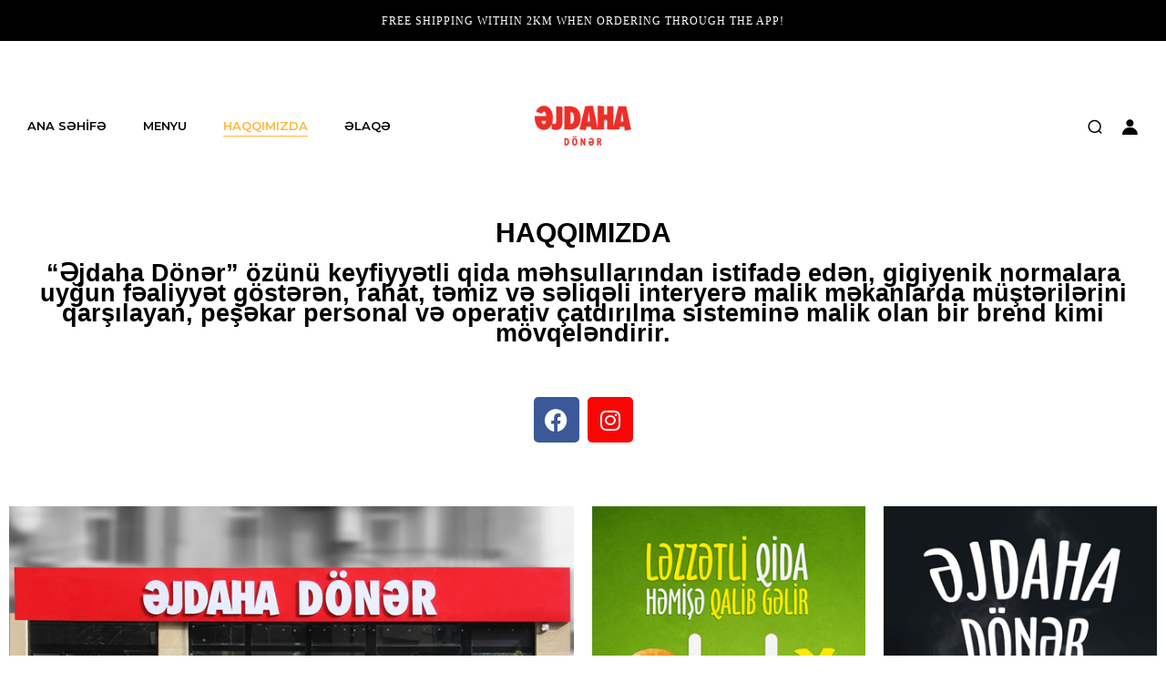

--- FILE ---
content_type: text/css
request_url: https://ajdaha.az/wp-content/themes/foodpa/style.css?ver=6.9
body_size: 571
content:
/*
Theme Name: Foodpa
Theme URI: http://wpbingosite.com/wordpress/foodpa/
Author: Wpbingo
Author URI: http://wpbingosite.com/
Description: Foodpa is a modern, clean and professional WooCommerce WordPress theme. It is built to well suit for any online stores: electronics store, fashion store, jewelry store...
Version: 1.0.0
License: GNU General Public License v2 or later
License URI: http://www.gnu.org/licenses/gpl-2.0.html
Tags: blog, two-columns, left-sidebar, accessibility-ready, custom-background, custom-colors, custom-header, custom-logo, custom-menu, editor-style, featured-images, microformats, post-formats, rtl-language-support, sticky-post, threaded-comments, translation-ready
Text Domain: foodpa*/

--- FILE ---
content_type: text/css
request_url: https://ajdaha.az/wp-content/themes/foodpa/css/icomoon.css?ver=6.9
body_size: 1394
content:
@font-face{
  font-family:icomoon;
  src:url(../fonts/icomoon.eot?fzv6fp);
  src:url(../fonts/icomoon.eot?fzv6fp#iefix) format("embedded-opentype"),url(../fonts/icomoon.ttf?fzv6fp) format("truetype"),url(../fonts/icomoon.woff?fzv6fp) format("woff"),url(../fonts/icomoon.svg?fzv6fp#icomoon) format("svg");
  font-weight:400;
  font-style:normal;
  font-display:block;
}

[class*=" icon-"],[class^=icon-]{
  font-family:icomoon;
  speak:none;
  font-style:normal;
  font-weight:400;
  font-variant:normal;
  text-transform:none;
  line-height:1;
  -webkit-font-smoothing:antialiased;
  -moz-osx-font-smoothing:grayscale;
}

.icon-right-3:before{
  content:"\e915";
}
.icon-testtimonial:before{
  content:"\e913";
}
.icon-right:before{
  content:"\e912";
}
.icon-right-2:before{
  content:"\e90e";
}
.icon-arrow-down:before{
  content:"\e90f";
}
.icon-arrow-left:before{
  content:"\e910";
}
.icon-remove:before{
  content:"\e911";
}
.icon-arrow-left2:before{
  content:"\e914";
}
.icon-heart:before{
  content:"\e900";
}
.icon-phone:before{
  content:"\e901";
}
.icon-search:before{
  content:"\e902";
}
.icon-star:before{
  content:"\e903";
}
.icon-user:before{
  content:"\e904";
}
.icon-arrow-right:before{
  content:"\e905";
}
.icon-cart:before{
  content:"\e906";
}
.icon-plus:before{
  content:"\e907";
}
.icon-burgers:before{
  content:"\e908";
}
.icon-pizza:before{
  content:"\e909";
}
.icon-cupcake:before{
  content:"\e90a";
}
.icon-fries:before{
  content:"\e90b";
}
.icon-pasta:before{
  content:"\e90c";
}
.icon-drinks:before{
  content:"\e90d";
}



--- FILE ---
content_type: text/css
request_url: https://ajdaha.az/wp-content/uploads/elementor/css/post-9095.css?ver=1737185513
body_size: 607
content:
.elementor-9095 .elementor-element.elementor-element-ae04895{text-align:center;}.elementor-9095 .elementor-element.elementor-element-2d0df7a{--spacer-size:50px;}.elementor-9095 .elementor-element.elementor-element-b1926f4 .elementor-repeater-item-7382461.elementor-social-icon{background-color:#F90505;}.elementor-9095 .elementor-element.elementor-element-b1926f4{--grid-template-columns:repeat(0, auto);--grid-column-gap:5px;--grid-row-gap:0px;}.elementor-9095 .elementor-element.elementor-element-b1926f4 .elementor-widget-container{text-align:center;}.elementor-9095 .elementor-element.elementor-element-e855b86{--spacer-size:50px;}.elementor-9095 .elementor-element.elementor-element-a514cde > .elementor-widget-container{margin:0px 0px 0px 0px;}

--- FILE ---
content_type: text/css
request_url: https://ajdaha.az/wp-content/uploads/elementor/css/post-29354.css?ver=1737185513
body_size: 9674
content:
.elementor-29354 .elementor-element.elementor-element-9fc689c:not(.elementor-motion-effects-element-type-background), .elementor-29354 .elementor-element.elementor-element-9fc689c > .elementor-motion-effects-container > .elementor-motion-effects-layer{background-color:#000000;}.elementor-29354 .elementor-element.elementor-element-9fc689c{transition:background 0.3s, border 0.3s, border-radius 0.3s, box-shadow 0.3s;margin-top:0px;margin-bottom:0px;padding:33px 15px 35px 15px;}.elementor-29354 .elementor-element.elementor-element-9fc689c > .elementor-background-overlay{transition:background 0.3s, border-radius 0.3s, opacity 0.3s;}.elementor-29354 .elementor-element.elementor-element-5ad0bf3 > .elementor-element-populated{padding:0px 15px 0px 15px;}.elementor-29354 .elementor-element.elementor-element-195d4ea > .elementor-widget-container{margin:19px -2px 20px -5px;}.elementor-29354 .elementor-element.elementor-element-195d4ea{text-align:center;}.elementor-29354 .elementor-element.elementor-element-195d4ea .elementor-heading-title{font-family:"Montserrat", Sans-serif;font-size:16px;font-weight:700;text-transform:uppercase;color:#FFFFFF;}.elementor-29354 .elementor-element.elementor-element-9918659 > .elementor-widget-container{margin:3px 0px 27px 48px;padding:36px 0px 10px 10px;border-radius:0px 0px 0px 0px;}.elementor-29354 .elementor-element.elementor-element-0a8e9b3 > .elementor-element-populated{padding:0px 15px 0px 15px;}.elementor-29354 .elementor-element.elementor-element-f72ab3e > .elementor-widget-container{margin:0px 0px 20px 0px;}.elementor-29354 .elementor-element.elementor-element-f72ab3e{text-align:center;}.elementor-29354 .elementor-element.elementor-element-f72ab3e .elementor-heading-title{font-family:"Montserrat", Sans-serif;font-size:16px;font-weight:700;text-transform:uppercase;color:#FFFFFF;}.elementor-29354 .elementor-element.elementor-element-7519131 .elementor-icon-list-items:not(.elementor-inline-items) .elementor-icon-list-item:not(:last-child){padding-bottom:calc(5px/2);}.elementor-29354 .elementor-element.elementor-element-7519131 .elementor-icon-list-items:not(.elementor-inline-items) .elementor-icon-list-item:not(:first-child){margin-top:calc(5px/2);}.elementor-29354 .elementor-element.elementor-element-7519131 .elementor-icon-list-items.elementor-inline-items .elementor-icon-list-item{margin-right:calc(5px/2);margin-left:calc(5px/2);}.elementor-29354 .elementor-element.elementor-element-7519131 .elementor-icon-list-items.elementor-inline-items{margin-right:calc(-5px/2);margin-left:calc(-5px/2);}body.rtl .elementor-29354 .elementor-element.elementor-element-7519131 .elementor-icon-list-items.elementor-inline-items .elementor-icon-list-item:after{left:calc(-5px/2);}body:not(.rtl) .elementor-29354 .elementor-element.elementor-element-7519131 .elementor-icon-list-items.elementor-inline-items .elementor-icon-list-item:after{right:calc(-5px/2);}.elementor-29354 .elementor-element.elementor-element-7519131 .elementor-icon-list-icon i{transition:color 0.3s;}.elementor-29354 .elementor-element.elementor-element-7519131 .elementor-icon-list-icon svg{transition:fill 0.3s;}.elementor-29354 .elementor-element.elementor-element-7519131{--e-icon-list-icon-size:14px;--e-icon-list-icon-align:center;--e-icon-list-icon-margin:0 calc(var(--e-icon-list-icon-size, 1em) * 0.125);--icon-vertical-offset:0px;}.elementor-29354 .elementor-element.elementor-element-7519131 .elementor-icon-list-icon{padding-right:0px;}.elementor-29354 .elementor-element.elementor-element-7519131 .elementor-icon-list-text{color:#949494;transition:color 0.3s;}.elementor-29354 .elementor-element.elementor-element-7519131 .elementor-icon-list-item:hover .elementor-icon-list-text{color:#FFA200;}.elementor-29354 .elementor-element.elementor-element-2d19167 > .elementor-element-populated{padding:0px 15px 0px 15px;}.elementor-29354 .elementor-element.elementor-element-a6c3d58 > .elementor-widget-container{margin:28px 28px 28px 28px;}.elementor-29354 .elementor-element.elementor-element-a6c3d58 .elementor-icon-list-items:not(.elementor-inline-items) .elementor-icon-list-item:not(:last-child){padding-bottom:calc(5px/2);}.elementor-29354 .elementor-element.elementor-element-a6c3d58 .elementor-icon-list-items:not(.elementor-inline-items) .elementor-icon-list-item:not(:first-child){margin-top:calc(5px/2);}.elementor-29354 .elementor-element.elementor-element-a6c3d58 .elementor-icon-list-items.elementor-inline-items .elementor-icon-list-item{margin-right:calc(5px/2);margin-left:calc(5px/2);}.elementor-29354 .elementor-element.elementor-element-a6c3d58 .elementor-icon-list-items.elementor-inline-items{margin-right:calc(-5px/2);margin-left:calc(-5px/2);}body.rtl .elementor-29354 .elementor-element.elementor-element-a6c3d58 .elementor-icon-list-items.elementor-inline-items .elementor-icon-list-item:after{left:calc(-5px/2);}body:not(.rtl) .elementor-29354 .elementor-element.elementor-element-a6c3d58 .elementor-icon-list-items.elementor-inline-items .elementor-icon-list-item:after{right:calc(-5px/2);}.elementor-29354 .elementor-element.elementor-element-a6c3d58 .elementor-icon-list-icon i{transition:color 0.3s;}.elementor-29354 .elementor-element.elementor-element-a6c3d58 .elementor-icon-list-icon svg{transition:fill 0.3s;}.elementor-29354 .elementor-element.elementor-element-a6c3d58{--e-icon-list-icon-size:14px;--e-icon-list-icon-align:center;--e-icon-list-icon-margin:0 calc(var(--e-icon-list-icon-size, 1em) * 0.125);--icon-vertical-offset:0px;}.elementor-29354 .elementor-element.elementor-element-a6c3d58 .elementor-icon-list-icon{padding-right:0px;}.elementor-29354 .elementor-element.elementor-element-a6c3d58 .elementor-icon-list-text{color:#949494;transition:color 0.3s;}.elementor-29354 .elementor-element.elementor-element-a6c3d58 .elementor-icon-list-item:hover .elementor-icon-list-text{color:#FFA200;}.elementor-29354 .elementor-element.elementor-element-2d58628 > .elementor-element-populated{padding:0px 15px 0px 15px;}.elementor-29354 .elementor-element.elementor-element-57696cc > .elementor-widget-container{margin:0px 0px 20px 0px;}.elementor-29354 .elementor-element.elementor-element-57696cc{text-align:center;}.elementor-29354 .elementor-element.elementor-element-57696cc .elementor-heading-title{font-family:"Montserrat", Sans-serif;font-size:16px;font-weight:700;text-transform:uppercase;color:#FFFFFF;}.elementor-29354 .elementor-element.elementor-element-da81df4 .elementor-icon-list-items:not(.elementor-inline-items) .elementor-icon-list-item:not(:last-child){padding-bottom:calc(5px/2);}.elementor-29354 .elementor-element.elementor-element-da81df4 .elementor-icon-list-items:not(.elementor-inline-items) .elementor-icon-list-item:not(:first-child){margin-top:calc(5px/2);}.elementor-29354 .elementor-element.elementor-element-da81df4 .elementor-icon-list-items.elementor-inline-items .elementor-icon-list-item{margin-right:calc(5px/2);margin-left:calc(5px/2);}.elementor-29354 .elementor-element.elementor-element-da81df4 .elementor-icon-list-items.elementor-inline-items{margin-right:calc(-5px/2);margin-left:calc(-5px/2);}body.rtl .elementor-29354 .elementor-element.elementor-element-da81df4 .elementor-icon-list-items.elementor-inline-items .elementor-icon-list-item:after{left:calc(-5px/2);}body:not(.rtl) .elementor-29354 .elementor-element.elementor-element-da81df4 .elementor-icon-list-items.elementor-inline-items .elementor-icon-list-item:after{right:calc(-5px/2);}.elementor-29354 .elementor-element.elementor-element-da81df4 .elementor-icon-list-icon i{transition:color 0.3s;}.elementor-29354 .elementor-element.elementor-element-da81df4 .elementor-icon-list-icon svg{transition:fill 0.3s;}.elementor-29354 .elementor-element.elementor-element-da81df4{--e-icon-list-icon-size:14px;--icon-vertical-offset:0px;}.elementor-29354 .elementor-element.elementor-element-da81df4 .elementor-icon-list-icon{padding-right:0px;}.elementor-29354 .elementor-element.elementor-element-da81df4 .elementor-icon-list-text{color:#949494;transition:color 0.3s;}.elementor-29354 .elementor-element.elementor-element-da81df4 .elementor-icon-list-item:hover .elementor-icon-list-text{color:#FFA200;}.elementor-29354 .elementor-element.elementor-element-21c2fbc:not(.elementor-motion-effects-element-type-background), .elementor-29354 .elementor-element.elementor-element-21c2fbc > .elementor-motion-effects-container > .elementor-motion-effects-layer{background-color:#000000;}.elementor-29354 .elementor-element.elementor-element-21c2fbc{transition:background 0.3s, border 0.3s, border-radius 0.3s, box-shadow 0.3s;}.elementor-29354 .elementor-element.elementor-element-21c2fbc > .elementor-background-overlay{transition:background 0.3s, border-radius 0.3s, opacity 0.3s;}.elementor-29354 .elementor-element.elementor-element-4920d4e > .elementor-element-populated{padding:0px 15px 0px 15px;}.elementor-29354 .elementor-element.elementor-element-0eaedf0 > .elementor-widget-container{margin:0px 0px 20px 0px;}.elementor-29354 .elementor-element.elementor-element-0eaedf0{text-align:center;color:#FFFFFF;font-size:14px;}@media(max-width:1024px){.elementor-29354 .elementor-element.elementor-element-9fc689c{padding:0px 0px 35px 0px;}}@media(max-width:767px){.elementor-29354 .elementor-element.elementor-element-5ad0bf3 > .elementor-element-populated{margin:0px 0px 50px 0px;--e-column-margin-right:0px;--e-column-margin-left:0px;}.elementor-29354 .elementor-element.elementor-element-0a8e9b3 > .elementor-element-populated{margin:0px 0px 50px 0px;--e-column-margin-right:0px;--e-column-margin-left:0px;}.elementor-29354 .elementor-element.elementor-element-2d19167 > .elementor-element-populated{margin:0px 0px 50px 0px;--e-column-margin-right:0px;--e-column-margin-left:0px;}.elementor-29354 .elementor-element.elementor-element-0eaedf0{text-align:center;}}

--- FILE ---
content_type: application/javascript
request_url: https://ajdaha.az/wp-content/plugins/woo-smart-wishlist/assets/js/frontend.js?ver=4.8.2
body_size: 22830
content:
'use strict';

(function($) {
  var $storage = true;
  var added_ids = [];
  var key = Cookies.get('woosw_key');

  try {
    $storage = ('sessionStorage' in window && window.sessionStorage !== null);
    window.sessionStorage.setItem('woosw', 'test');
    window.sessionStorage.removeItem('woosw');
  } catch (err) {
    $storage = false;
  }

  $(function() {
    if (key === null || key === undefined || key === '') {
      key = woosw_get_key();
      Cookies.set('woosw_key', key, {expires: 7});
    }

    // Load data for the first time
    woosw_load_data();

    if ($('.woosw-custom-menu-item').length) {
      // load the count when having a custom menu item
      woosw_load_count();
    }

    if (woosw_vars.button_action === 'message') {
      $.notiny.addTheme('woosw', {
        notification_class: 'notiny-theme-woosw',
      });
    }
  });

  $(document).on('woosw_refresh_data', function() {
    woosw_get_data();
  });

  $(document).on('woosw_refresh_count', function() {
    woosw_load_count();
  });

  // woovr
  $(document).on('woovr_selected', function(e, selected, variations) {
    var id = selected.attr('data-id');
    var pid = selected.attr('data-pid');

    if (id > 0) {
      $('.woosw-btn-' + pid).
          attr('data-id', id).
          removeClass('woosw-btn-added woosw-added');

      // refresh button
      woosw_refresh_button_id(id);
    } else {
      $('.woosw-btn-' + pid).
          attr('data-id', pid).
          removeClass('woosw-btn-added woosw-added');

      // refresh button
      woosw_refresh_button_id(pid);
    }
  });

  // found variation
  $(document).on('found_variation', function(e, t) {
    var product_id = $(e['target']).attr('data-product_id');

    // change id
    $('.woosw-btn-' + product_id).
        attr('data-id', t.variation_id).
        removeClass('woosw-btn-added woosw-added');

    // refresh button
    woosw_refresh_button_id(t.variation_id);
  });

  // reset data
  $(document).on('reset_data', function(e) {
    var product_id = $(e['target']).attr('data-product_id');

    // change id
    $('.woosw-btn-' + product_id).
        attr('data-id', product_id).
        removeClass('woosw-btn-added woosw-added');

    // refresh button
    woosw_refresh_button_id(product_id);
  });

  // quick view
  $(document).
      on('click touch',
          '#woosw_wishlist .woosq-link, #woosw_wishlist .woosq-btn',
          function(e) {
            woosw_wishlist_hide();
            e.preventDefault();
          });

  // add to wishlist
  $(document).on('click touch', '.woosw-btn', function(e) {
    var $this = $(this);
    var id = $this.attr('data-id');
    var pid = $this.attr('data-pid');
    var product_id = $this.attr('data-product_id');
    var product_name = $this.attr('data-product_name');
    var product_image = $this.attr('data-product_image');

    if (typeof pid !== typeof undefined && pid !== false) {
      id = pid;
    }

    if (typeof product_id !== typeof undefined && product_id !== false) {
      id = product_id;
    }

    // add product
    var data = {
      action: 'wishlist_add', product_id: id, nonce: woosw_vars.nonce,
    };

    if ($this.hasClass('woosw-added')) {
      if (woosw_vars.button_action_added === 'page') {
        // open wishlist page
        window.location.href = woosw_vars.wishlist_url;
      } else {
        // open wishlist popup
        if ($('#woosw_wishlist').hasClass('woosw-loaded')) {
          woosw_wishlist_show();
        } else {
          woosw_wishlist_load();
        }
      }
    } else {
      $this.addClass('woosw-adding').
          find('.woosw-btn-icon').
          removeClass(woosw_vars.button_normal_icon + ' ' +
              woosw_vars.button_added_icon).
          addClass(woosw_vars.button_loading_icon);

      $.post(woosw_vars.ajax_url, data, function(response) {
        $this.removeClass('woosw-adding').
            find('.woosw-btn-icon').
            removeClass(woosw_vars.button_loading_icon);

        if (woosw_vars.button_action === 'list') {
          if (response.content != null) {
            $('#woosw_wishlist').
                html(response.content).
                addClass('woosw-loaded');
          }

          if (response.notice != null) {
            woosw_notice(response.notice.replace('{name}',
                '<strong>' + product_name + '</strong>'));
          }

          woosw_perfect_scrollbar();
          woosw_wishlist_show();
        }

        if (woosw_vars.button_action === 'message') {
          $('#woosw_wishlist').removeClass('woosw-loaded');

          $.notiny({
            theme: 'woosw',
            position: woosw_vars.message_position,
            image: product_image,
            text: response.notice.replace('{name}',
                '<strong>' + product_name + '</strong>'),
          });
        }

        if (woosw_vars.button_action === 'no') {
          // add to wishlist solely
          $('#woosw_wishlist').removeClass('woosw-loaded');
        }

        if (response.count != null) {
          woosw_change_count(response.count);
        }

        if (response.status === 1) {
          woosw_refresh_button_id(id);
        }

        if ($storage && response.data) {
          sessionStorage.setItem('woosw_data_' + response.data.key,
              JSON.stringify(response.data));
        }

        if (response.data.fragments) {
          woosw_refresh_fragments(response.data.fragments);
        }

        if (response.data.ids) {
          woosw_refresh_buttons(response.data.ids);
          woosw_refresh_ids(response.data.ids);
        }

        $(document.body).trigger('woosw_add', [id]);
      });
    }

    e.preventDefault();
  });

  // remove product
  $(document).on('click touch', '.woosw-item--remove span', function(e) {
    var $this = $(this);
    var key = $this.closest('.woosw-items').data('key');
    var $this_item = $this.closest('.woosw-item');
    var product_id = $this_item.attr('data-id');
    var data = {
      action: 'wishlist_remove',
      product_id: product_id,
      key: key,
      nonce: woosw_vars.nonce,
    };

    $this.addClass('woosw-removing');

    $.post(woosw_vars.ajax_url, data, function(response) {
      $this.removeClass('woosw-removing');
      $this_item.remove();

      if (response.content != null) {
        $('#woosw_wishlist').html(response.content).addClass('woosw-loaded');
      }

      if (response.notice != null) {
        woosw_notice(response.notice);
      }

      if (response.count != null) {
        woosw_change_count(response.count);
      }

      if ($storage && response.data) {
        sessionStorage.setItem('woosw_data_' + response.data.key,
            JSON.stringify(response.data));
      }

      if (response.data.fragments) {
        woosw_refresh_fragments(response.data.fragments);
      }

      if (response.data.ids) {
        woosw_refresh_buttons(response.data.ids);
        woosw_refresh_ids(response.data.ids);
      }

      $(document.body).trigger('woosw_remove', [product_id]);
    });

    e.preventDefault();
  });

  // empty wishlist
  $(document).on('click touch', '.woosw-empty', function(e) {
    var $this = $(this);

    if (confirm(woosw_vars.empty_confirm)) {
      woosw_popup_loading();

      var key = $this.data('key');
      var data = {
        action: 'wishlist_empty', key: key, nonce: woosw_vars.nonce,
      };

      $.post(woosw_vars.ajax_url, data, function(response) {
        if (response.content != null) {
          $('#woosw_wishlist').html(response.content).addClass('woosw-loaded');
        }

        if (response.notice != null) {
          woosw_notice(response.notice);
        }

        if (response.count != null) {
          woosw_change_count(response.count);
        }

        if ($storage && response.data) {
          sessionStorage.setItem('woosw_data_' + response.data.key,
              JSON.stringify(response.data));
        }

        if (response.data.fragments) {
          woosw_refresh_fragments(response.data.fragments);
        }

        if (response.data.ids) {
          woosw_refresh_buttons(response.data.ids);
          woosw_refresh_ids(response.data.ids);
        }

        woosw_popup_loaded();

        $(document.body).trigger('woosw_empty', [key]);
      });
    }

    e.preventDefault();
  });

  // click on area
  $(document).on('click touch', '.woosw-popup', function(e) {
    var woosw_content = $('.woosw-popup-content');

    if ($(e.target).closest(woosw_content).length == 0) {
      woosw_wishlist_hide();
      woosw_manage_hide();
    }
  });

  // continue
  $(document).on('click touch', '.woosw-continue', function(e) {
    var url = $(this).attr('data-url');
    woosw_wishlist_hide();

    if (url !== '') {
      window.location.href = url;
    }

    e.preventDefault();
  });

  // close
  $(document).
      on('click touch', '#woosw_wishlist .woosw-popup-close', function(e) {
        woosw_wishlist_hide();
        e.preventDefault();
      });

  // manage close
  $(document).
      on('click touch', '#woosw_manage .woosw-popup-close', function(e) {
        woosw_manage_hide();
        e.preventDefault();
      });

  // manage wishlists
  $(document).on('click touch', '.woosw-manage', function(e) {
    e.preventDefault();
    woosw_popup_loading();

    var data = {
      action: 'manage_wishlists', nonce: woosw_vars.nonce,
    };

    $.post(woosw_vars.ajax_url, data, function(response) {
      woosw_wishlist_hide();
      $('#woosw_manage').html(response);
      woosw_manage_show();
      woosw_popup_loaded();
    });
  });

  // add wishlist
  $(document).on('click touch', '#woosw_add_wishlist', function(e) {
    e.preventDefault();
    woosw_popup_loading();

    var name = $('#woosw_wishlist_name').val();
    var data = {
      action: 'add_wishlist', name: name, nonce: woosw_vars.nonce,
    };

    $.post(woosw_vars.ajax_url, data, function(response) {
      $('#woosw_manage').html(response);
      $('#woosw_wishlist').removeClass('woosw-loaded');
      woosw_popup_loaded();
    });
  });

  // set default
  $(document).on('click touch', '.woosw-set-default', function(e) {
    e.preventDefault();
    woosw_popup_loading();

    var key = $(this).data('key');
    var data = {
      action: 'set_default', key: key, nonce: woosw_vars.nonce,
    };

    $.post(woosw_vars.ajax_url, data, function(response) {
      if (response.count != null) {
        woosw_change_count(response.count);
      }

      if ((response.products != null) && response.products.length) {
        response.products.forEach((product_id) => {
          woosw_refresh_button_id(product_id);
        });
      }

      $('#woosw_manage').html(response.content);

      if ($storage && response.data) {
        sessionStorage.setItem('woosw_data_' + response.data.key,
            JSON.stringify(response.data));
      }

      if (response.data.fragments) {
        woosw_refresh_fragments(response.data.fragments);
      }

      if (response.data.ids) {
        woosw_refresh_buttons(response.data.ids);
        woosw_refresh_ids(response.data.ids);
      }

      $('#woosw_wishlist').removeClass('woosw-loaded');
      woosw_popup_loaded();
    });
  });

  // delete wishlist
  $(document).on('click touch', '.woosw-delete-wishlist', function(e) {
    e.preventDefault();

    if (confirm(woosw_vars.delete_confirm)) {
      woosw_popup_loading();

      var key = $(this).data('key');
      var data = {
        action: 'delete_wishlist', key: key, nonce: woosw_vars.nonce,
      };

      $.post(woosw_vars.ajax_url, data, function(response) {
        $('#woosw_manage').html(response);
        $('#woosw_wishlist').removeClass('woosw-loaded');
        woosw_popup_loaded();
      });
    }
  });

  // view wishlist
  $(document).on('click touch', '.woosw-view-wishlist', function(e) {
    e.preventDefault();
    woosw_popup_loading();

    var key = $(this).data('key');
    var data = {
      action: 'view_wishlist', key: key, nonce: woosw_vars.nonce,
    };

    $.post(woosw_vars.ajax_url, data, function(response) {
      woosw_manage_hide();
      $('#woosw_wishlist').removeClass('woosw-loaded').html(response);
      woosw_wishlist_show();
      woosw_popup_loaded();
    });
  });

  // menu item
  $(document).
      on('click touch', '.woosw-menu-item a, .woosw-menu a', function(e) {
        if (woosw_vars.menu_action === 'open_popup') {
          e.preventDefault();

          if ($('#woosw_wishlist').hasClass('woosw-loaded')) {
            woosw_wishlist_show();
          } else {
            woosw_wishlist_load();
          }
        }
      });

  // copy link
  $(document).
      on('click touch', '#woosw_copy_url, #woosw_copy_btn', function(e) {
        e.preventDefault();
        let $link = $('#woosw_copy_url');
        let link = $link.val();

        navigator.clipboard.writeText(link).then(function() {
          alert(woosw_vars.copied_text + ' ' + link);
        }, function() {
          alert('Failure to copy!');
        });

        $link.select();
      });

  // add note
  $(document).on('click touch', '.woosw-item--note', function() {
    if ($(this).closest('.woosw-item').find('.woosw-item--note-add').length) {
      $(this).closest('.woosw-item').find('.woosw-item--note-add').show();
      $(this).hide();
    }
  });

  $(document).on('click touch', '.woosw_add_note', function(e) {
    e.preventDefault();
    woosw_popup_loading();

    var $this = $(this);
    var key = $this.closest('.woosw-items').data('key');
    var product_id = $this.closest('.woosw-item').attr('data-id');
    var note = $this.closest('.woosw-item').find('input[type="text"]').val();
    var data = {
      action: 'add_note',
      key: key,
      product_id: product_id,
      note: woosw_html_entities(note),
      nonce: woosw_vars.nonce,
    };

    $.post(woosw_vars.ajax_url, data, function(response) {
      $this.closest('.woosw-item').
          find('.woosw-item--note').
          html(response).
          show();
      $this.closest('.woosw-item').find('.woosw-item--note-add').hide();
      woosw_popup_loaded();
    });
  });

  // resize
  $(window).on('resize', function() {
    woosw_fix_height();
  });

  function woosw_wishlist_load() {
    var data = {
      action: 'wishlist_load', nonce: woosw_vars.nonce,
    };

    $.post(woosw_vars.ajax_url, data, function(response) {
      if (response.content != null) {
        $('#woosw_wishlist').html(response.content);
      }

      if (response.count != null) {
        if ($('#woosw_wishlist .woosw-items .woosw-item').length &&
            ($('#woosw_wishlist .woosw-items .woosw-item').length !=
                response.count)) {
          woosw_change_count(
              $('#woosw_wishlist .woosw-items .woosw-item').length);
        } else {
          woosw_change_count(response.count);
        }
      }

      if (response.notice != null) {
        woosw_notice(response.notice);
      }

      $('#woosw_wishlist').addClass('woosw-loaded');

      woosw_perfect_scrollbar();
      woosw_wishlist_show();
    });
  }

  function woosw_load_count() {
    var data = {
      action: 'wishlist_load_count', nonce: woosw_vars.nonce,
    };

    $.post(woosw_vars.ajax_url, data, function(response) {
      if (response.count != null) {
        var count = response.count;

        woosw_change_count(count);
        $(document.body).trigger('woosw_load_count', [count]);
      }
    });
  }

  function woosw_wishlist_show() {
    $('#woosw_wishlist').addClass('woosw-show');
    woosw_fix_height();

    $(document.body).trigger('woosw_wishlist_show');
  }

  function woosw_wishlist_hide() {
    $('#woosw_wishlist').removeClass('woosw-show');
    $(document.body).trigger('woosw_wishlist_hide');
  }

  function woosw_manage_show() {
    $('#woosw_manage').addClass('woosw-show');
    $(document.body).trigger('woosw_manage_show');
  }

  function woosw_manage_hide() {
    $('#woosw_manage').removeClass('woosw-show');
    $(document.body).trigger('woosw_manage_hide');
  }

  function woosw_popup_loading() {
    $('.woosw-popup').addClass('woosw-loading');
  }

  function woosw_popup_loaded() {
    $('.woosw-popup').removeClass('woosw-loading');
  }

  function woosw_change_count(count) {
    $('#woosw_wishlist .woosw-count').html(count);

    if (parseInt(count) > 0) {
      $('.woosw-empty').show();
    } else {
      $('.woosw-empty').hide();
    }

    if ($('.woosw-menu-item .woosw-menu-item-inner').length) {
      $('.woosw-menu-item .woosw-menu-item-inner').attr('data-count', count);
    } else {
      $('.woosw-menu-item a').
          html('<span class="woosw-menu-item-inner" data-count="' + count +
              '"><i class="woosw-icon"></i><span>' + woosw_vars.menu_text +
              '</span></span>');
    }

    $(document.body).trigger('woosw_change_count', [count]);
  }

  function woosw_notice(notice) {
    $('.woosw-notice').html(notice);
    woosw_notice_show();
    setTimeout(function() {
      woosw_notice_hide();
    }, 3000);
  }

  function woosw_notice_show() {
    $('#woosw_wishlist .woosw-notice').addClass('woosw-notice-show');
  }

  function woosw_notice_hide() {
    $('#woosw_wishlist .woosw-notice').removeClass('woosw-notice-show');
  }

  function woosw_perfect_scrollbar() {
    if (woosw_vars.perfect_scrollbar === 'yes') {
      jQuery('#woosw_wishlist .woosw-popup-content-mid').
          perfectScrollbar({theme: 'wpc'});
    }
  }

  function woosw_html_entities(str) {
    return String(str).
        replace(/&/g, '&amp;').
        replace(/</g, '&lt;').
        replace(/>/g, '&gt;').
        replace(/"/g, '&quot;');
  }

  function woosw_get_key() {
    var result = [];
    var characters = 'ABCDEFGHIJKLMNOPQRSTUVWXYZ0123456789';
    var charactersLength = characters.length;

    for (var i = 0; i < 6; i++) {
      result.push(
          characters.charAt(Math.floor(Math.random() * charactersLength)));
    }

    return result.join('');
  }

  function woosw_fix_height() {
    // fix for center only
    jQuery('.woosw-popup-center .woosw-popup-content').
        height(2 * Math.floor(
                jQuery('.woosw-popup-center .woosw-popup-content').height() / 2) +
            2);
  }

  function woosw_load_data() {
    if ($storage) {
      try {
        var data = JSON.parse(sessionStorage.getItem('woosw_data_' + key));

        if (data.fragments) {
          woosw_refresh_fragments(data.fragments);
        }

        if (data.ids) {
          woosw_refresh_buttons(data.ids);
          woosw_refresh_ids(data.ids);
        }

        if (data.key && (key === null || key === undefined || key === '')) {
          Cookies.set('woosw_key', data.key, {expires: 7});
        }
      } catch (err) {
        woosw_get_data();
      }
    } else {
      woosw_get_data();
    }
  }

  function woosw_get_data() {
    var data = {
      action: 'woosw_get_data', nonce: woosw_vars.nonce,
    };

    $.post(woosw_vars.ajax_url, data, function(response) {
      if (response) {
        if ($storage) {
          sessionStorage.setItem('woosw_data_' + response.key,
              JSON.stringify(response));
        }

        if (response.fragments) {
          woosw_refresh_fragments(response.fragments);
        }

        if (response.ids) {
          woosw_refresh_buttons(response.ids);
          woosw_refresh_ids(response.ids);
        }

        if (response.key &&
            (key === null || key === undefined || key === '' || key !==
                response.key)) {
          Cookies.set('woosw_key', response.key, {expires: 7});
        }

        $(document.body).trigger('woosw_data_refreshed', [response]);
      }
    });
  }

  function woosw_refresh_fragments(fragments) {
    $.each(fragments, function(key, value) {
      $(key).replaceWith(value);
    });

    $(document.body).trigger('woosw_fragments_refreshed', [fragments]);
  }

  function woosw_refresh_ids(ids) {
    added_ids = ids;
  }

  function woosw_refresh_buttons(ids) {
    $('.woosw-btn').removeClass('woosw-btn-added woosw-added');
    $('.woosw-btn:not(.woosw-btn-has-icon)').html(woosw_vars.button_text);
    $('.woosw-btn.woosw-btn-has-icon').
        find('.woosw-btn-icon').
        removeClass(woosw_vars.button_added_icon).
        addClass(woosw_vars.button_normal_icon);
    $('.woosw-btn.woosw-btn-has-icon').
        find('.woosw-btn-text').
        html(woosw_vars.button_text);

    $.each(ids, function(key, value) {
      $('.woosw-btn-' + key).addClass('woosw-btn-added woosw-added');
      $('.woosw-btn-' + key + ':not(.woosw-btn-has-icon)').
          html(woosw_vars.button_text_added);
      $('.woosw-btn-has-icon.woosw-btn-' + key).
          find('.woosw-btn-icon').
          removeClass(woosw_vars.button_normal_icon).
          addClass(woosw_vars.button_added_icon);
      $('.woosw-btn-has-icon.woosw-btn-' + key).
          find('.woosw-btn-text').
          html(woosw_vars.button_text_added);

      if (value.parent !== undefined) {
        $('.woosw-btn-' + value.parent).addClass('woosw-btn-added woosw-added');
        $('.woosw-btn-' + value.parent + ':not(.woosw-btn-has-icon)').
            html(woosw_vars.button_text_added);
        $('.woosw-btn-has-icon.woosw-btn-' + value.parent).
            find('.woosw-btn-icon').
            removeClass(woosw_vars.button_normal_icon).
            addClass(woosw_vars.button_added_icon);
        $('.woosw-btn-has-icon.woosw-btn-' + value.parent).
            find('.woosw-btn-text').
            html(woosw_vars.button_text_added);
      }
    });

    $(document.body).trigger('woosw_buttons_refreshed', [ids]);
  }

  function woosw_refresh_button_id(id) {
    $('.woosw-btn[data-id="' + id + '"]').
        removeClass('woosw-btn-added woosw-added');
    $('.woosw-btn[data-id="' + id + '"]:not(.woosw-btn-has-icon)').
        html(woosw_vars.button_text);
    $('.woosw-btn-has-icon.woosw-btn[data-id="' + id + '"]').
        find('.woosw-btn-icon').
        removeClass(woosw_vars.button_added_icon).
        addClass(woosw_vars.button_normal_icon);
    $('.woosw-btn-has-icon.woosw-btn[data-id="' + id + '"]').
        find('.woosw-btn-text').
        html(woosw_vars.button_text);

    $.each(added_ids, function(key) {
      if (parseInt(key) === parseInt(id)) {
        $('.woosw-btn[data-id="' + id + '"]').
            addClass('woosw-btn-added woosw-added');
        $('.woosw-btn[data-id="' + id + '"]:not(.woosw-btn-has-icon)').
            html(woosw_vars.button_text_added);
        $('.woosw-btn-has-icon.woosw-btn[data-id="' + id + '"]').
            find('.woosw-btn-icon').
            removeClass(woosw_vars.button_normal_icon).
            addClass(woosw_vars.button_added_icon);
        $('.woosw-btn-has-icon.woosw-btn[data-id="' + id + '"]').
            find('.woosw-btn-text').
            html(woosw_vars.button_text_added);
      }
    });

    $(document.body).trigger('woosw_refresh_button_id', [id, added_ids]);
  }
})(jQuery);